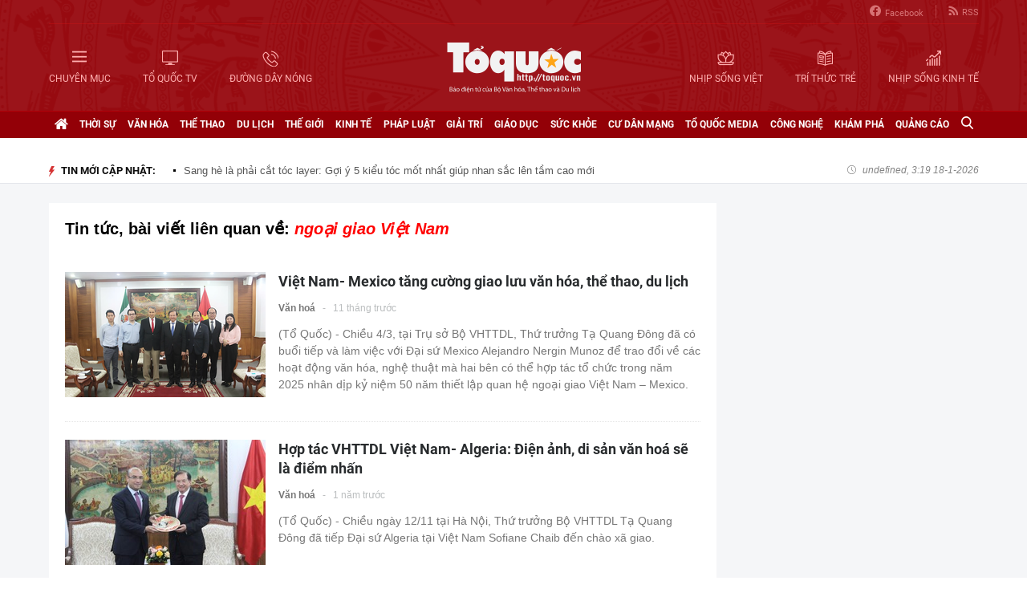

--- FILE ---
content_type: text/html; charset=utf-8
request_url: https://toquoc.vn/ngoai-giao-viet-nam.html
body_size: 13043
content:

<!DOCTYPE html>
<html lang="vi" xmlns="http://www.w3.org/1999/xhtml">
<head>
    <meta charset="utf-8" />
    <meta http-equiv="Content-Type" content="text/html; charset=UTF-8" />
    <meta http-equiv="content-language" content="vi" />

    <title>Ngoại giao Việt Nam, Tin tức, hình ảnh và video mới nhất về Ngoại giao Việt Nam - toquoc.vn</title>

    
<meta name="google-site-verification" content="F_oep10ZmzFIz8MKH7Lcehku3Qzm6DMdhXFR10IM-KE" />
<meta name="description" content="Ngoại giao Việt Nam, Những tin tức, video, hình ảnh sẽ được cập nhật mới nhất về Ngoại giao Việt Nam" />
	<meta name="keywords" content="ngoai giao viet nam" />
	<meta name="news_keywords" content="ngoai giao viet nam" />
	<meta property="og:title" content="Ngoại giao Việt Nam, Tin tức, hình ảnh và video mới nhất về Ngoại giao Việt Nam - toquoc.vn" />
	<meta property="og:description" content="Ngoại giao Việt Nam, Những tin tức, video, hình ảnh sẽ được cập nhật mới nhất về Ngoại giao Việt Nam" />
<meta property="og:type" content="article" />
<meta property="og:url" content="https://toquoc.vn/ngoai-giao-viet-nam.html" />
    <meta property="og:image" content="https://static.mediacdn.vn/toquoc/web_images/anhsharefbzalo.png" />
    <meta property="og:image:type" content="image/jpg" />
    <meta property="og:image:width" content="600" />
    <meta property="og:image:height" content="315" />
    <meta property="twitter:image" content="https://static.mediacdn.vn/toquoc/web_images/anhsharefbzalo.png" />
    <meta property="twitter:card" content="summary_large_image" />
    <link rel="canonical" href="https://toquoc.vn/ngoai-giao-viet-nam.html" />

    <meta name="robots" content="index, follow" />
    <meta http-equiv="refresh" content="1800" />
    
    



    <link href="https://static.mediacdn.vn/toquoc/web_css/toquoc.otherslist.25.02.2020.min.css" rel="stylesheet" />
    <script type="text/javascript">
    var appSettings = {
        domain: "https://toquoc.vn",
        ajaxDomain: "https://eth.cnnd.vn",
        livescoreDomain: "https://toquoc.vn",
        commentDomain: "https://eth.cnnd.vn",
        sharefbApiDomain:"https://sharefb.cnnd.vn",
        videoplayer:"https://vcplayer.mediacdn.vn",
        videoImageDomain:"https://videothumbs.mediacdn.vn",
        imageStorageDomain: "https://toquoc.mediacdn.vn",
        apiUtilities: ""
    };
</script>
<script src="https://adminplayer.sohatv.vn/resource/init-script/playerInitScript.js" type="text/javascript"></script>
    <script src="https://static.mediacdn.vn/toquoc/web_js/toquoc.otherslist.14.10.2024v1.min.js"></script>
    

    
<meta name="revisit-after" content="1 days" />
<meta name="apple-mobile-web-app-title" content="Toquoc.vn - Báo điện tử của Bộ Văn Hóa Thể Thao &amp; Du Lịch." />
<meta name="application-name" content="Toquoc.vn - Báo điện tử của Bộ Văn Hóa Thể Thao &amp; Du Lịch.">
<meta name="generator" content="toquoc.vn" />

<meta name="author" content="toquoc.vn" />
<meta property="og:locale" content="vi_VN" />
<meta property="og:type" content="article" />
<meta property="og:site_name" content="toquoc.vn" />

<link rel="shortcut icon" href="https://static.mediacdn.vn/toquoc/web_images/favicon.png" />

<link rel="dns-prefetch" href="https://static.mediacdn.vn/">
<link rel="dns-prefetch" href="https://toquoc.mediacdn.vn/">
<link rel="dns-prefetch" href="https://videothumbs.mediacdn.vn/">

<script async type="text/javascript" src="//media1.admicro.vn/core/adm_tracking.js"></script>

<script type="text/javascript">
    var _ADM_Channel = '%2ftag%2f';
</script>

    <!-- Google Tag Manager -->
<script>
    (function (w, d, s, l, i) {
        w[l] = w[l] || []; w[l].push({
            'gtm.start':
                new Date().getTime(), event: 'gtm.js'
        }); var f = d.getElementsByTagName(s)[0],
            j = d.createElement(s), dl = l != 'dataLayer' ? '&l=' + l : ''; j.async = true; j.src =
                'https://www.googletagmanager.com/gtm.js?id=' + i + dl; f.parentNode.insertBefore(j, f);
    })(window, document, 'script', 'dataLayer', 'GTM-NNX655W');</script>
 <!-- End Google Tag Manager -->
 <!-- Global site tag (gtag.js) - Google Analytics -->
<script async src="https://www.googletagmanager.com/gtag/js?id=G-MPZFH3E0QF"></script>
<script>
    window.dataLayer = window.dataLayer || [];
    function gtag() { dataLayer.push(arguments); }
    gtag('js', new Date());

    gtag('config', 'G-MPZFH3E0QF');
</script>

        <!-- tracking Admicro pageviews -->
        <script type="text/javascript">
            (function () {
                var a = document.createElement("script");
                a.type = "text/javascript"; a.async = !0;
                a.src = "//media1.admicro.vn/core/analytics.js";
                var b = document.getElementsByTagName("script")[0];
                b.parentNode.insertBefore(a, b);
                window.admicro_analytics_q = window.admicro_analytics_q || [];
                window.admicro_analytics_q.push({ event: "pageviews", domain: "toquoc.vn", id: 1831 });
            })();
        </script>
        <!-- END tracking Admicro pageviews -->
    

    <script async src="https://static.amcdn.vn/tka/cdn.js" type="text/javascript"></script>
<script>
    var arfAsync = arfAsync || [];
</script>
<script id="arf-core-js" onerror="window.arferrorload=true;" src="//media1.admicro.vn/cms/Arf.min.js" async></script>
</head>
<body>
    <!--ver 07/11/2024 -->
        <!-- Google Tag Manager (noscript) -->
        <noscript>
            <iframe src="https://www.googletagmanager.com/ns.html?id=GTM-NNX655W"
                    height="0" width="0" style="display:none;visibility:hidden"></iframe>
        </noscript>
        <!-- End Google Tag Manager (noscript) -->

    <div id="container" class="all">
        
<style>
    .header .right ul li:last-child { border: none; }
    .bigmenu { top: 140px; }
    .header .header-bot > .item.left, .header .header-bot > .item.right { width: 42%; }
    .header .header-bot .right > a span { white-space: nowrap; }
    .menutop .sup-menu .bigzone a, .menutop .sup-menu .bigzone .sub-menu li a { font-size: 12px }
    /* .iconhd.iconhd-logo { background: url(https://static.mediacdn.vn/toquoc/web_images/tqlogo_tet2024.svg) no-repeat; background-size: contain; width: 230px; height: 83px; } */
    /*.iconhd.iconhd-noel { background: url(https://static.mediacdn.vn/toquoc/web_images/logo_noel.svg) no-repeat; background-size: 100%; width: 230px; height: 85px; }*/
</style>

<div class="header">
    <div class="chiacot relative">
        <ul class="header-top">
            <li><a href="https://www.facebook.com/baotoquocvn" target="_blank" rel="nofollow" title="FACEBOOK"><i class="iconhd iconhd-fb"></i>Facebook</a></li>
            <li><a href="/rss.htm" title="RSS"><i class="iconhd iconhd-rss"></i>RSS</a></li>
        </ul>
        <div class="header-bot">
            <div class="item left">
                <a href="javascript:;" rel="nofollow" title="CHUYÊN MỤC" class="btnchuyenmuc"><i class="iconhd iconhd-menu"></i><span>CHUYÊN MỤC</span></a>
                <a href="/video.htm" title="TỔ QUỐC TV"><i class="iconhd iconhd-tv"></i><span>TỔ QUỐC TV</span></a>
                <a href="javascript:;" rel="nofollow" title="ĐƯỜNG DÂY NÓNG" class="btnduongdaynong"><i class="iconhd iconhd-call"></i><span>ĐƯỜNG DÂY NÓNG</span></a>
            </div>
            <a class="item center" href="/" title="Trang chủ">
                <i class="iconhd iconhd-logo"></i>
            </a>
            <div class="item right">
                <a href="http://nhipsongviet.toquoc.vn" target="_blank" title="NHỊP SỐNG VIỆT"><i class="iconhd iconhd-nsv"></i><span>NHỊP SỐNG VIỆT</span></a>
                <a href="http://ttvn.toquoc.vn" target="_blank" title="TRÍ THỨC TRẺ"><i class="iconhd iconhd-ttt"></i><span>TRÍ THỨC TRẺ</span></a>
                <a href="http://nhipsongkinhte.toquoc.vn" target="_blank" title="NHỊP SỐNG KINH TẾ"><i class="iconhd iconhd-nskt"></i><span>NHỊP SỐNG KINH TẾ</span></a>
            </div>
        </div>
    </div>
</div>

<div class="bigmenu">
    <ul>
        
<li class="biglst">
    <a href="/video.htm" title="Video" class="parent">Video</a>
</li>
<li class="biglst">
    <a href="/thoi-su.htm" title="Thời sự" class="parent">Thời sự</a>
    <div class="listchild">
        <ul>
            <li class="smalllst">
                <a href="/thoi-su/chinh-tri.htm" title="Chính trị" class="child">Chính trị</a>
            </li>
            <li class="smalllst">
                <a href="/thoi-su/nguoi-viet-5-chau.htm" title="Người Việt 5 châu" class="child">Người Việt 5 châu</a>
            </li>
            <li class="smalllst">
                <a href="/thoi-su/binh-luan-su-kien.htm" title="Bình luận sự kiện" class="child">Bình luận sự kiện</a>
            </li>
        </ul>
    </div>
</li>
<li class="biglst">
    <a href="/van-hoa.htm" title="Văn hoá" class="parent">Văn hoá</a>
    <div class="listchild">
        <ul>
            <li class="smalllst">
                <a href="/van-hoa/su-kien-van-hoa.htm" title="Sự kiện văn hóa" class="child">Sự kiện văn hóa</a>
            </li>
            <li class="smalllst">
                <a href="/van-hoa/gia-dinh.htm" title="Gia đình" class="child">Gia đình</a>
            </li>
            <li class="smalllst">
                <a href="/van-hoa/vang-mai-giai-dieu-to-quoc.htm" title="Vang mãi Giai điệu Tổ Quốc" class="child">Vang mãi Giai điệu Tổ Quốc</a>
            </li>
            <li class="smalllst">
                <a href="/van-hoa/van-hoc-sach.htm" title="Văn học - Sách" class="child">Văn học - Sách</a>
            </li>
            <li class="smalllst">
                <a href="/van-hoa/dao-duc-xa-hoi.htm" title="Đạo đức xã hội" class="child">Đạo đức xã hội</a>
            </li>
            <li class="smalllst">
                <a href="/van-hoa/bao-ton-gin-giu-va-phat-huy-ban-sac-dan-toc-ton-giao-viet-nam.htm" title="Bảo tồn, gìn giữ và phát huy Bản sắc Dân tộc, Tôn giáo Việt Nam" class="child">Bảo tồn, gìn giữ và phát huy Bản sắc Dân tộc, Tôn giáo Việt Nam</a>
            </li>
        </ul>
    </div>
</li>
<li class="biglst">
    <a href="/the-thao.htm" title="Thể thao " class="parent">Thể thao </a>
    <div class="listchild">
        <ul>
            <li class="smalllst">
                <a href="/the-thao/hau-truong.htm" title="Hậu trường" class="child">Hậu trường</a>
            </li>
            <li class="smalllst">
                <a href="/the-thao/cac-mon-the-thao.htm" title="Các môn thể thao" class="child">Các môn thể thao</a>
            </li>
            <li class="smalllst">
                <a href="/the-thao/bong-da.htm" title="Bóng đá" class="child">Bóng đá</a>
            </li>
            <li class="smalllst">
                <a href="/the-thao/guong-mat-the-thao.htm" title="Gương mặt thể thao" class="child">Gương mặt thể thao</a>
            </li>
        </ul>
    </div>
</li>
<li class="biglst">
    <a href="/du-lich.htm" title="Du lịch" class="parent">Du lịch</a>
    <div class="listchild">
        <ul>
            <li class="smalllst">
                <a href="/du-lich/cam-nang-du-lich.htm" title="Cẩm nang du lịch" class="child">Cẩm nang du lịch</a>
            </li>
            <li class="smalllst">
                <a href="/du-lich/diem-den.htm" title="Điểm đến" class="child">Điểm đến</a>
            </li>
            <li class="smalllst">
                <a href="/du-lich/kham-pha.htm" title="Khám phá" class="child">Khám phá</a>
            </li>
            <li class="smalllst">
                <a href="/du-lich/quan-lychinh-sach.htm" title="Quản lý-Chính sách" class="child">Quản lý-Chính sách</a>
            </li>
        </ul>
    </div>
</li>
<li class="biglst">
    <a href="/the-gioi.htm" title="Thế giới" class="parent">Thế giới</a>
    <div class="listchild">
        <ul>
            <li class="smalllst">
                <a href="/the-gioi/su-kien.htm" title="Sự kiện" class="child">Sự kiện</a>
            </li>
            <li class="smalllst">
                <a href="/the-gioi/cua-so-bon-phuong.htm" title="Cửa sổ bốn phương" class="child">Cửa sổ bốn phương</a>
            </li>
            <li class="smalllst">
                <a href="/the-gioi/ho-so-quoc-te.htm" title="Hồ sơ quốc tế" class="child">Hồ sơ quốc tế</a>
            </li>
            <li class="smalllst">
                <a href="/the-gioi/y-kien-binh-luan.htm" title="Ý kiến bình luận" class="child">Ý kiến bình luận</a>
            </li>
        </ul>
    </div>
</li>
<li class="biglst">
    <a href="/kinh-te.htm" title="Kinh tế" class="parent">Kinh tế</a>
    <div class="listchild">
        <ul>
            <li class="smalllst">
                <a href="/kinh-te/chuyen-kinh-doanh.htm" title="Chuyện kinh doanh" class="child">Chuyện kinh doanh</a>
            </li>
            <li class="smalllst">
                <a href="/kinh-te/tai-chinh-thi-truong.htm" title="Tài chính - Ngân hàng" class="child">Tài chính - Ngân hàng</a>
            </li>
            <li class="smalllst">
                <a href="/kinh-te/thi-truong.htm" title="Thị trường" class="child">Thị trường</a>
            </li>
            <li class="smalllst">
                <a href="/kinh-te/bat-dong-san.htm" title="Bất động sản" class="child">Bất động sản</a>
            </li>
            <li class="smalllst"><a href="/kinh-te/xe-co.htm" title="Xe cộ" class="child">Xe cộ</a></li>
            <li class="smalllst"><a href="/kinh-te/the-gioi-doanh-nhan.htm" title="Thế giới doanh nhân" class="child">Thế giới doanh nhân</a></li>
        </ul>
    </div>
</li>
<li class="biglst">
    <a href="/phap-luat.htm" title="Pháp luật" class="parent">Pháp luật</a>
    <div class="listchild">
        <ul>
            <li class="smalllst">
                <a href="/phap-luat/an-ninh-trat-tu.htm" title="An ninh trật tự" class="child">An ninh trật tự</a>
            </li>
            <li class="smalllst">
                <a href="/phap-luat/phap-luat-doi-song.htm" title="Pháp luật - Đời sống" class="child">Pháp luật - Đời sống</a>
            </li>
            <li class="smalllst">
                <a href="/phong-chong-ma-tuy-t141.htm" title="Phòng chống ma túy" class="child">Phòng chống ma túy</a>
            </li>
            <li class="smalllst">
                <a href="/phong-va-chong-vi-pham-phap-luat-trong-hoat-dong-vhttdl-t144.htm" title="Phòng và chống vi phạm pháp luật trong hoạt động VHTTDL" class="child">Phòng và chống vi phạm pháp luật trong hoạt động VHTTDL</a>
            </li>
            <li class="smalllst">
                <a href="/phap-luat/giam-thieu-tinh-trang-tao-hon-va-hon-nhan-can-huyet-vung-dong-bao-dttsmn.htm" title="Giảm thiểu tình trạng tảo hôn và hôn nhân cận huyết vùng đồng bào DTTS&MN" class="child">Giảm thiểu tình trạng tảo hôn và hôn nhân cận huyết vùng đồng bào DTTS&MN</a>
            </li>
            <li class="smalllst">
                <a href="/phap-luat/truyen-thong-chinh-sach.htm" title="TRUYỀN THÔNG CHÍNH SÁCH" class="child">TRUYỀN THÔNG CHÍNH SÁCH</a>
            </li>
        </ul>
    </div>
</li>
<li class="biglst">
    <a href="/giai-tri.htm" title="Giải trí" class="parent">Giải trí</a>
    <div class="listchild">
        <ul>
            <li class="smalllst">
                <a href="/giai-tri/am-nhac.htm" title="Âm nhạc" class="child">Âm nhạc</a>
            </li>
            <li class="smalllst">
                <a href="/giai-tri/thoi-trang.htm" title="Thời trang" class="child">Thời trang</a>
            </li>
            <li class="smalllst">
                <a href="/giai-tri/phim.htm" title="Phim" class="child">Phim</a>
            </li>
            <li class="smalllst">
                <a href="/giai-tri/hau-truong.htm" title="Hậu trường" class="child">Hậu trường</a>
            </li>
        </ul>
    </div>
</li>
<li class="biglst">
    <a href="/giao-duc.htm" title="Giáo dục" class="parent">Giáo dục</a>
    <div class="listchild">
        <ul>
            <li class="smalllst">
                <a href="/giao-duc/thoi-su-giao-duc.htm" title="Thời sự giáo dục" class="child">Thời sự giáo dục</a>
            </li>
            <li class="smalllst">
                <a href="/giao-duc/tuyen-sinh.htm" title="Tuyển sinh" class="child">Tuyển sinh</a>
            </li>
            <li class="smalllst">
                <a href="/giao-duc/viec-lam.htm" title="Việc làm" class="child">Việc làm</a>
            </li>
        </ul>
    </div>
</li>
<li class="biglst">
    <a href="/suc-khoe.htm" title="Sức khỏe" class="parent">Sức khỏe</a>
    <div class="listchild">
        <ul>
            <li class="smalllst">
                <a href="/suc-khoe/thoi-su-y-te.htm" title="Thời sự y tế" class="child">Thời sự y tế</a>
            </li>
            <li class="smalllst">
                <a href="/suc-khoe/khoe-dep.htm" title="Khỏe- Đẹp" class="child">Khỏe- Đẹp</a>
            </li>
            <li class="smalllst">
                <a href="/suc-khoe/benh-cay-con.htm" title="Bệnh Cây- Con" class="child">Bệnh Cây- Con</a>
            </li>
            <li class="smalllst">
                <a href="/suc-khoe/phong-mach.htm" title="Phòng mạch" class="child">Phòng mạch</a>
            </li>
        </ul>
    </div>
</li>
<li class="biglst">
    <a href="/cu-dan-mang.htm" title="Cư dân mạng" class="parent">Cư dân mạng</a>
</li>
<li class="biglst">
    <a href="/to-quoc-media.htm" title="Tổ Quốc Media " class="parent">Tổ Quốc Media </a>
    <div class="listchild">
        <ul>
            <li class="smalllst">
                <a href="/to-quoc-media/infographic.htm" title="Infographic" class="child">Infographic</a>
            </li>
            <li class="smalllst">
                <a href="/to-quoc-media/ban-tin-phat-thanh.htm" title="Bản tin phát thanh" class="child">Bản tin phát thanh</a>
            </li>
            <li class="smalllst">
                <a href="/to-quoc-media/phong-su-anh.htm" title="Phóng sự Ảnh" class="child">Phóng sự Ảnh</a>
            </li>
            <li class="smalllst">
                <a href="/to-quoc-media/clip-hot.htm" title="Clip hot" class="child">Clip hot</a>
            </li>
        </ul>
    </div>
</li>
<li class="biglst">
    <a href="/cong-nghe.htm" title="Công nghệ" class="parent">Công nghệ</a>
    <div class="listchild">
        <ul>
            <li class="smalllst">
                <a href="/cong-nghe/nhip-song-so.htm" title="Nhịp sống số" class="child">Nhịp sống số</a>
            </li>
            <li class="smalllst">
                <a href="/cong-nghe/khoa-hoc.htm" title="Khoa học" class="child">Khoa học</a>
            </li>
        </ul>
    </div>
</li>
<li class="biglst">
    <a href="/kham-pha.htm" title="Khám phá" class="parent">Khám phá</a>
    <div class="listchild">
        <ul>
            <li class="smalllst">
                <a href="/kham-pha/con-nguoi.htm" title="Con người" class="child">Con người</a>
            </li>
            <li class="smalllst">
                <a href="/kham-pha/thien-nhien.htm" title="Thiên nhiên" class="child">Thiên nhiên</a>
            </li>
        </ul>
    </div>
</li>
<li class="biglst">
    <a href="/quang-cao.htm" title="Quảng cáo" class="parent">Quảng cáo</a>
</li>



    </ul>
</div>

<div class="relative">
    <div class="duongdaynong">
        <ul>
            <li>
                <p class="name">Đường dây nóng</p>
                <p class="info">0901.22.33.66 - toasoan@toquoc.gov.vn</p>
            </li>
            <li>
                <p class="name">Liên hệ quảng cáo</p>
                <p class="info">091.358.6788</p>
            </li>
        </ul>
    </div>
</div>


        <div class="clearfix"></div>

        <div class="menutop">
    <div class="w1159 relative">
        <ul class="sup-menu">
            <li zoneurl="/" class="home active bigzone">
                <a href="/" title="Trang chủ"><i class="fa fa-home"></i></a>
            </li>
            <li zoneurl="thoi-su" class="bigzone">
                <a href="/thoi-su.htm" title="Thời sự">Thời sự</a>
                <ul class="sub-menu">
                    <li><a href="/thoi-su/chinh-tri.htm" title="Chính trị">Chính trị</a></li>
                    <li><a href="/thoi-su/nguoi-viet-5-chau.htm" title="Người Việt 5 châu">Người Việt 5 châu</a></li>
                    <li><a href="/thoi-su/binh-luan-su-kien.htm" title="Bình luận sự kiện">Bình luận sự kiện</a></li>
                </ul>
            </li>
            <li zoneurl="van-hoa" class="bigzone">
                <a href="/van-hoa.htm" title="Văn hóa">Văn hóa</a>
                <ul class="sub-menu">
                    <li><a href="/van-hoa/su-kien-van-hoa.htm" title="Sự kiện văn hóa">Sự kiện văn hóa</a></li>
                    <li><a href="/van-hoa/gia-dinh.htm" title="Gia đình">Gia đình</a></li>
                    <li><a href="/van-hoa/vang-mai-giai-dieu-to-quoc.htm" title="Vang mãi Giai điệu Tổ Quốc">Vang mãi Giai điệu Tổ Quốc</a></li>
                    <li><a href="/van-hoa/van-hoc-sach.htm" title="Văn học - Sách">Văn học - Sách</a></li>
                    <li><a href="/van-hoa/dao-duc-xa-hoi.htm" title="Đạo đức xã hội">Đạo đức xã hội</a></li>
                    <li><a href="/van-hoa/bao-ton-gin-giu-va-phat-huy-ban-sac-dan-toc-ton-giao-viet-nam.htm" title="Bảo tồn, gìn giữ và phát huy Bản sắc Dân tộc, Tôn giáo Việt Nam">Bảo tồn, gìn giữ và phát huy Bản sắc Dân tộc, Tôn giáo Việt Nam</a></li>
                    <li><a href="/van-hoa/tuyen-truyen-thong-tin-doi-ngoai-vung-dong-bao-dan-toc-thieu-so-va-mien-nui.htm" title="Tuyên truyền, thông tin đối ngoại vùng đồng bào dân tộc thiểu số và miền núi">Tuyên truyền, thông tin đối ngoại vùng đồng bào dân tộc thiểu số và miền núi</a></li>
                    <li><a href="/van-hoa/78-nam-ngay-truyen-thong-nganh-van-hoa.htm" title="78 năm Ngày truyền thống Ngành Văn hóa">78 năm Ngày truyền thống Ngành Văn hóa</a></li>
                    <li><a href="/van-hoa/quang-ba-van-hoa-truyen-thong-cac-dan-toc-thieu-so.htm" title="Quảng bá văn hóa truyền thống các dân tộc thiểu số">Quảng bá văn hóa truyền thống các dân tộc thiểu số</a></li>
                </ul>
            </li>
            <li zoneurl="the-thao" class="bigzone">
                <a href="/the-thao.htm" title="Thể thao">Thể thao</a>
                <ul class="sub-menu">
                    <li><a href="/the-thao/hau-truong.htm" title="Hậu trường">Hậu trường</a></li>
                    <li><a href="/the-thao/cac-mon-the-thao.htm" title="Các môn thể thao">Các môn thể thao</a></li>
                    <li><a href="/the-thao/bong-da.htm" title="Bóng đá">Bóng đá</a></li>
                    <li><a href="/the-thao/guong-mat-the-thao.htm" title="Gương mặt thể thao">Gương mặt thể thao</a></li>
                    <li><a href="/the-thao/sea-games-31.htm" title="Sea Games 31">Sea Games 31</a></li>
                </ul>
            </li>
            <li zoneurl="du-lich" class="bigzone">
                <a href="/du-lich.htm" title="Du lịch">Du lịch</a>
                <ul class="sub-menu">
                    <li><a href="/du-lich/cam-nang-du-lich.htm" title="Cẩm nang du lịch">Cẩm nang du lịch</a></li>
                    <li><a href="/du-lich/diem-den.htm" title="Điểm đến">Điểm đến</a></li>
                    <li><a href="/du-lich/kham-pha.htm" title="Khám phá">Khám phá</a></li>
                    <li><a href="/du-lich/quan-lychinh-sach.htm" title="Quản lý-Chính sách">Quản lý-Chính sách</a></li>
                </ul>
            </li>
            <li zoneurl="the-gioi" class="bigzone">
                <a href="/the-gioi.htm" title="Thế giới">Thế giới</a>
                <ul class="sub-menu">
                    <li><a href="/the-gioi/su-kien.htm" title="Sự kiện">Sự kiện</a></li>
                    <li><a href="/the-gioi/cua-so-bon-phuong.htm" title="Cửa sổ bốn phương">Cửa sổ bốn phương</a></li>
                    <li><a href="/the-gioi/ho-so-quoc-te.htm" title="Hồ sơ quốc tế">Hồ sơ quốc tế</a></li>
                    <li><a href="/the-gioi/y-kien-binh-luan.htm" title="Ý kiến bình luận">Ý kiến bình luận</a></li>
                </ul>
            </li>
            <li zoneurl="kinh-te" class="bigzone">
                <a href="/kinh-te.htm" title="Kinh tế">Kinh tế</a>
                <ul class="sub-menu">
                    <li><a href="/kinh-te/chuyen-kinh-doanh.htm" title="Chuyện kinh doanh">Chuyện kinh doanh</a></li>
                    <li><a href="/kinh-te/tai-chinh-thi-truong.htm" title="Tài chính - Ngân hàng">Tài chính - Ngân hàng</a></li>
                    <li><a href="/kinh-te/thi-truong.htm" title="Thị trường">Thị trường</a></li>
                    <li><a href="/kinh-te/bat-dong-san.htm" title="Bất động sản">Bất động sản</a></li>
                    <li><a href="/kinh-te/xe-co.htm" title="Xe cộ">Xe cộ</a></li>
                    <li><a href="/kinh-te/the-gioi-doanh-nhan.htm" title="Thế giới doanh nhân">Thế giới doanh nhân</a></li>
                    <li><a href="/kinh-te/tai-chinh-so.htm" title="Tài chính số">Tài chính số</a></li>
                </ul>
            </li>
            <li zoneurl="phap-luat" class="bigzone">
                <a href="/phap-luat.htm" title="Pháp luật">Pháp luật</a>
                <ul class="sub-menu">
                    <li><a href="/phap-luat/an-ninh-trat-tu.htm" title="An ninh trật tự">An ninh trật tự</a></li>
                    <li><a href="/phap-luat/phap-luat-doi-song.htm" title="Pháp luật - Đời sống">Pháp luật - Đời sống</a></li>
                    <li><a href="/phong-chong-ma-tuy-t141.htm" title="Phòng chống ma túy">Phòng chống ma túy</a></li>
                    <li>
                        <a href="/phong-va-chong-vi-pham-phap-luat-trong-hoat-dong-vhttdl-t144.htm" title="Phòng và chống vi phạm pháp luật trong hoạt động VHTTDL" class="child">Phòng và chống vi phạm pháp luật trong hoạt động VHTTDL</a>
                    </li>
                    <li>
                        <a href="/phap-luat/giam-thieu-tinh-trang-tao-hon-va-hon-nhan-can-huyet-vung-dong-bao-dttsmn.htm" title="Giảm thiểu tình trạng tảo hôn và hôn nhân cận huyết vùng đồng bào DTTS&MN" class="child">Giảm thiểu tình trạng tảo hôn và hôn nhân cận huyết vùng đồng bào DTTS&MN</a>
                    </li>
                    <li>
                        <a href="/phap-luat/truyen-thong-chinh-sach.htm" title="TRUYỀN THÔNG CHÍNH SÁCH" class="child">TRUYỀN THÔNG CHÍNH SÁCH</a>
                    </li>
                </ul>
            </li>
            <li zoneurl="giai-tri" class="bigzone">
                <a href="/giai-tri.htm" title="Giải trí">Giải trí</a>
                <ul class="sub-menu">
                    <li><a href="/giai-tri/am-nhac.htm" title="Âm nhạc">Âm nhạc</a></li>
                    <li><a href="/giai-tri/thoi-trang.htm" title="Thời trang">Thời trang</a></li>
                    <li><a href="/giai-tri/phim.htm" title="Phim">Phim</a></li>
                    <li><a href="/giai-tri/hau-truong.htm" title="Hậu trường">Hậu trường</a></li>
                </ul>
            </li>
            <li zoneurl="giao-duc" class="bigzone">
                <a href="/giao-duc.htm" title="Giáo dục">Giáo dục</a>
                <ul class="sub-menu">
                    <li><a href="/giao-duc/thoi-su-giao-duc.htm" title="Thời sự giáo dục">Thời sự giáo dục</a></li>
                    <li><a href="/giao-duc/tuyen-sinh.htm" title="Tuyển sinh">Tuyển sinh</a></li>
                    <li><a href="/giao-duc/viec-lam.htm" title="Việc làm">Việc làm</a></li>
                </ul>
            </li>
            <li zoneurl="suc-khoe" class="bigzone">
                <a href="/suc-khoe.htm" title="Sức khỏe">Sức khỏe</a>
                <ul class="sub-menu">
                    <li><a href="/suc-khoe/thoi-su-y-te.htm" title="Thời sự y tế">Thời sự y tế</a></li>
                    <li><a href="/suc-khoe/khoe-dep.htm" title="Khỏe- Đẹp">Khỏe- Đẹp</a></li>
                    <li><a href="/suc-khoe/benh-cay-con.htm" title="Bệnh Cây- Con">Bệnh Cây- Con</a></li>
                    <li><a href="/suc-khoe/phong-mach.htm" title="Phòng mạch">Phòng mạch</a></li>
                </ul>
            </li>
            <li zoneurl="cu-dan-mang" class="bigzone">
                <a href="/cu-dan-mang.htm" title="Cư dân mạng">Cư dân mạng</a>
            </li>
            <li zoneurl="to-quoc-media" class="bigzone">
                <a href="/to-quoc-media.htm" title="Tổ Quốc Media">Tổ Quốc Media</a>
                <ul class="sub-menu">
                    <li><a href="/to-quoc-media/infographic.htm" title="Infographic">Infographic</a></li>
                    <li><a href="/to-quoc-media/ban-tin-phat-thanh.htm" title="Bản tin phát thanh">Bản tin phát thanh</a></li>
                    <li><a href="/to-quoc-media/phong-su-anh.htm" title="Phóng sự Ảnh">Phóng sự Ảnh</a></li>
                    <li><a href="/to-quoc-media/clip-hot.htm" title="Clip Hot">Clip Hot</a></li>
                </ul>
            </li>
            <li zoneurl="cong-nghe" class="bigzone">
                <a href="/cong-nghe.htm" title="Công nghệ">Công nghệ</a>
                <ul class="sub-menu">
                    <li class="smalllst">
                        <a href="/cong-nghe/nhip-song-so.htm" title="Nhịp sống số">Nhịp sống số</a>
                    </li>
                    <li class="smalllst">
                        <a href="/cong-nghe/khoa-hoc.htm" title="Khoa học">Khoa học</a>
                    </li>
                </ul>
            </li>
            <li zoneurl="kham-pha" class="bigzone">
                <a href="/kham-pha.htm" title="Khám phá" class="parent">Khám phá</a>
                <ul class="sub-menu">
                    <li class="smalllst">
                        <a href="/kham-pha/con-nguoi.htm" title="Con người">Con người</a>
                    </li>
                    <li class="smalllst">
                        <a href="/kham-pha/thien-nhien.htm" title="Thiên nhiên">Thiên nhiên</a>
                    </li>
                </ul>
            </li>
            <li zoneurl="quang-cao" class="bigzone">
                <a href="/quang-cao.htm" title="Quảng cáo">Quảng cáo</a>
            </li>
            <li class="bigzone">
                <input type="text" placeholder="Nhập từ khóa tìm kiếm" style="display:none" class="txtSearch">
                <a href="javascript:;" rel="nofollow" title="Tìm kiếm" class="btnSearch"><i class="fa fa-search"></i></a>
            </li>
        </ul>
    </div>
</div>

        <div class="topadv">
            <div class="w1159">
                    <zone id="jmvq998g"></zone>
    <script>
        arfAsync.push("jmvq998g");
    </script>

            </div>
        </div>

        
    <div class="clearfix"></div>
    <div class="banner">
        <div class="w1159">
            <h3 class="titlebox fl"><i class="fa fa-lighting"></i>TIN MỚI CẬP NHẬT:</h3>
            <div class="swiper-container" id="SlideTinMoi">
                <ul class="swiper-wrapper">
                        <li class="swiper-slide">
                            <a href="/sang-he-la-phai-cat-toc-layer-goi-y-5-kieu-toc-mot-nhat-giup-nhan-sac-len-tam-cao-moi-2025033118524527.htm" title="Sang hè là phải cắt tóc layer: Gợi ý 5 kiểu tóc mốt nhất giúp nhan sắc lên tầm cao mới">Sang hè là phải cắt tóc layer: Gợi ý 5 kiểu tóc mốt nhất giúp nhan sắc lên tầm cao mới</a>
                        </li>
                        <li class="swiper-slide">
                            <a href="/tieu-chi-chon-son-va-top-5-mau-sac-phu-hop-voi-phong-ngu-em-be-20250331153203461.htm" title="Tiêu chí chọn sơn và top 5 màu sắc phù hợp với phòng ngủ em bé">Tiêu chí chọn sơn và top 5 màu sắc phù hợp với phòng ngủ em bé</a>
                        </li>
                        <li class="swiper-slide">
                            <a href="/de-lam-mon-trung-hap-ngon-hon-nha-hang-ngoai-ty-le-nuoc-va-trung-con-mot-thao-tac-nho-nua-khong-the-bo-qua-20250331212244957.htm" title="Để làm món trứng hấp ngon hơn nhà hàng ngoài tỷ lệ nước và trứng, còn một thao tác nhỏ nữa không thể bỏ qua ">Để làm món trứng hấp ngon hơn nhà hàng ngoài tỷ lệ nước và trứng, còn một thao tác nhỏ nữa không thể bỏ qua </a>
                        </li>
                        <li class="swiper-slide">
                            <a href="/giai-ma-thuoc-ho-bo-phe-duoc-98-nguoi-dung-hai-long-va-tin-tuong-lua-chon-20250331160652287.htm" title="Giải mã thuốc ho bổ phế được 98% người dùng hài lòng và tin tưởng lựa chọn">Giải mã thuốc ho bổ phế được 98% người dùng hài lòng và tin tưởng lựa chọn</a>
                        </li>
                        <li class="swiper-slide">
                            <a href="/nha-50m2-ma-ngo-70m2-bi-quyet-don-gian-den-khong-ngo-20250331151237511.htm" title="Nhà 50m2 mà ngỡ 70m2: Bí quyết đơn giản đến không ngờ!">Nhà 50m2 mà ngỡ 70m2: Bí quyết đơn giản đến không ngờ!</a>
                        </li>
                </ul>
            </div>
            <div class="fr">
                <i class="fa fa-clock"></i><span class="datetime"></span>
            </div>
        </div>
    </div>


        

<div class="content">
    <div class="w1159">
        <div class="col-left w832 fl">
            <div class="stream-list">
                <h1 class="tag-search">Tin tức, bài viết liên quan về: <i style="color: #ff0000">ngo&#x1EA1;i giao Vi&#x1EC7;t Nam</i></h1>
                    <ul>
                            <li class="qitem" data-newsid="20250304202816614">
                                <a href="/viet-nam-mexico-tang-cuong-giao-luu-van-hoa-the-thao-du-lich-20250304202816614.htm" title="Việt Nam- Mexico tăng cường giao lưu văn hóa, thể thao, du lịch ">
                                    <img src="https://toquoc.mediacdn.vn/zoom/250_156/280518851207290880/2025/3/4/1741086473730ojok-1741093474416-1741093474634929822500-0-0-613-981-crop-17410948279871940224459.png" alt="Việt Nam- Mexico tăng cường giao lưu văn hóa, thể thao, du lịch " class="img250x156" />
                                </a>
                                <h3>
                                    <a href="/viet-nam-mexico-tang-cuong-giao-luu-van-hoa-the-thao-du-lich-20250304202816614.htm" title="Việt Nam- Mexico tăng cường giao lưu văn hóa, thể thao, du lịch " class="title">
                                        Việt Nam- Mexico tăng cường giao lưu văn hóa, thể thao, du lịch 
                                    </a>
                                </h3>
                                <a href="/van-hoa.htm" title="Văn hoá"><p class="category">Văn hoá</p></a>
                                <span class="gach">-</span>
                                <p class="time need-get-timeago" title='2025-03-04T21:04:00'>
                                    04/03/2025 21:04
                                </p>
                                <p class="sapo">(Tổ Quốc) - Chiều 4/3, tại Trụ sở Bộ VHTTDL, Thứ trưởng Tạ Quang Đông đã có buổi tiếp và làm việc với Đại sứ Mexico Alejandro Nergin Munoz để trao đổi về các hoạt động văn hóa, nghệ thuật mà hai bên có thể hợp tác tổ chức trong năm 2025 nhân dịp kỷ niệm 50 năm thiết lập quan hệ ngoại giao Việt Nam – Mexico.</p>
                            </li>
                            <li class="qitem" data-newsid="2024111218255078">
                                <a href="/hop-tac-vhttdl-viet-nam-algeria-dien-anh-di-san-van-hoa-se-la-diem-nhan-2024111218255078.htm" title="Hợp tác VHTTDL Việt Nam- Algeria: Điện ảnh, di sản văn hoá sẽ là điểm nhấn">
                                    <img src="https://toquoc.mediacdn.vn/zoom/250_156/280518851207290880/2024/11/12/thu-truong-tang-qua-17314104854282040027766-23-0-648-1000-crop-17314106464471858188825.jpg" alt="Hợp tác VHTTDL Việt Nam- Algeria: Điện ảnh, di sản văn hoá sẽ là điểm nhấn" class="img250x156" />
                                </a>
                                <h3>
                                    <a href="/hop-tac-vhttdl-viet-nam-algeria-dien-anh-di-san-van-hoa-se-la-diem-nhan-2024111218255078.htm" title="Hợp tác VHTTDL Việt Nam- Algeria: Điện ảnh, di sản văn hoá sẽ là điểm nhấn" class="title">
                                        Hợp tác VHTTDL Việt Nam- Algeria: Điện ảnh, di sản văn hoá sẽ là điểm nhấn
                                    </a>
                                </h3>
                                <a href="/van-hoa.htm" title="Văn hoá"><p class="category">Văn hoá</p></a>
                                <span class="gach">-</span>
                                <p class="time need-get-timeago" title='2024-11-12T19:21:00'>
                                    12/11/2024 19:21
                                </p>
                                <p class="sapo">(Tổ Quốc) - Chiều ngày 12/11 tại Hà Nội, Thứ trưởng Bộ VHTTDL Tạ Quang Đông đã tiếp Đại sứ Algeria tại Việt Nam Sofiane Chaib đến chào xã giao.</p>
                            </li>
                            <li class="qitem" data-newsid="20241104192650489">
                                <a href="/da-san-sang-cho-le-hoi-van-hoa-du-lich-viet-nam-tai-trung-quoc-20241104192650489.htm" title="Đã sẵn sàng cho Lễ hội Văn hoá - Du lịch Việt Nam tại Trung Quốc">
                                    <img src="https://toquoc.mediacdn.vn/zoom/250_156/280518851207290880/2024/11/4/img2602-1730719283156293607849-90-0-1690-2560-crop-17307227436221959779332.jpg" alt="Đã sẵn sàng cho Lễ hội Văn hoá - Du lịch Việt Nam tại Trung Quốc" class="img250x156" />
                                </a>
                                <h3>
                                    <a href="/da-san-sang-cho-le-hoi-van-hoa-du-lich-viet-nam-tai-trung-quoc-20241104192650489.htm" title="Đã sẵn sàng cho Lễ hội Văn hoá - Du lịch Việt Nam tại Trung Quốc" class="title">
                                        Đã sẵn sàng cho Lễ hội Văn hoá - Du lịch Việt Nam tại Trung Quốc
                                    </a>
                                </h3>
                                <a href="/van-hoa.htm" title="Văn hoá"><p class="category">Văn hoá</p></a>
                                <span class="gach">-</span>
                                <p class="time need-get-timeago" title='2024-11-04T19:56:00'>
                                    04/11/2024 19:56
                                </p>
                                <p class="sapo">(Tổ Quốc) - Thành phố Côn Minh, tỉnh Vân Nam chính là điểm đến đầu tiên trong chuỗi các hoạt động Lễ hội Văn hoá - Du lịch Việt Nam tại Trung Quốc, sẽ diễn ra vào ngày 5/11 tới đây tại không gian Nhà hát Vân Nam.</p>
                            </li>
                            <li class="qitem" data-newsid="20241024144327678">
                                <a href="/tang-cuong-hop-tac-van-hoa-giua-tinh-kham-muon-lao-va-tinh-quang-binh-20241024144327678.htm" title="Tăng cường hợp tác văn hoá giữa tỉnh Khăm Muồn (Lào) và tỉnh Quảng Bình">
                                    <img src="https://toquoc.mediacdn.vn/zoom/250_156/280518851207290880/2024/10/24/46431577010966025589235883981210025479584908n-17297556415491649837394-40-0-598-893-crop-17297556612111677196737.jpg" alt="Tăng cường hợp tác văn hoá giữa tỉnh Khăm Muồn (Lào) và tỉnh Quảng Bình" class="img250x156" />
                                </a>
                                <h3>
                                    <a href="/tang-cuong-hop-tac-van-hoa-giua-tinh-kham-muon-lao-va-tinh-quang-binh-20241024144327678.htm" title="Tăng cường hợp tác văn hoá giữa tỉnh Khăm Muồn (Lào) và tỉnh Quảng Bình" class="title">
                                        Tăng cường hợp tác văn hoá giữa tỉnh Khăm Muồn (Lào) và tỉnh Quảng Bình
                                    </a>
                                </h3>
                                <a href="/van-hoa.htm" title="Văn hoá"><p class="category">Văn hoá</p></a>
                                <span class="gach">-</span>
                                <p class="time need-get-timeago" title='2024-10-24T15:03:00'>
                                    24/10/2024 15:03
                                </p>
                                <p class="sapo">(Tổ Quốc) - Ngày 24/10, tin từ Sở Văn hoá và Thể thao (VH-TT) tỉnh Quảng Bình cho hay: Sở VH-TT tỉnh Quảng Bình và Sở Thông tin, văn Hoá, Du lịch tỉnh Khăm Muồn (nước CHDCND Lào) đã có cuộc hội đàm và thống nhất nhiều nội dung hợp tác trong lĩnh vực văn hoá của hai tỉnh.</p>
                            </li>
                            <li class="qitem" data-newsid="20241013135729218">
                                <a href="/ao-dai-viet-nam-toa-sang-trong-khong-gian-am-nhac-abba-20241013135729218.htm" title="Áo dài Việt Nam tỏa sáng trong không gian âm nhạc ABBA">
                                    <img src="https://toquoc.mediacdn.vn/zoom/250_156/280518851207290880/2024/10/13/ao-dai1-17288021289102128558479-0-0-735-1176-crop-17288025977491369216530.jpg" alt="Áo dài Việt Nam tỏa sáng trong không gian âm nhạc ABBA" class="img250x156" />
                                </a>
                                <h3>
                                    <a href="/ao-dai-viet-nam-toa-sang-trong-khong-gian-am-nhac-abba-20241013135729218.htm" title="Áo dài Việt Nam tỏa sáng trong không gian âm nhạc ABBA" class="title">
                                        Áo dài Việt Nam tỏa sáng trong không gian âm nhạc ABBA
                                    </a>
                                </h3>
                                <a href="/van-hoa.htm" title="Văn hoá"><p class="category">Văn hoá</p></a>
                                <span class="gach">-</span>
                                <p class="time need-get-timeago" title='2024-10-13T14:10:00'>
                                    13/10/2024 14:10
                                </p>
                                <p class="sapo">(Tổ Quốc) - Khi những ca khúc bất hủ của ban nhạc ABBA huyền thoại vang lên giữa Quảng trường Cách mạng Tháng Tám, Nhà hát Lớn vào tối qua, 12/10, xuất hiện trong tà áo dài, nhóm nhạc Thụy Điển Arrival đã khiến hàng ngàn khán giả có mặt trong đêm diễn "The music of ABBA" reo lên vì thích thú.</p>
                            </li>
                            <li class="qitem" data-newsid="2024093021003304">
                                <a href="/chu-dong-san-sang-cho-dai-tiec-dien-anh-lien-hoan-phim-quoc-te-ha-noi-lan-thu-vii-2024093021003304.htm" title="Chủ động, sẵn sàng cho đại tiệc Điện ảnh- Liên hoan phim quốc tế Hà Nội lần thứ VII">
                                    <img src="https://toquoc.mediacdn.vn/zoom/250_156/280518851207290880/2024/9/30/toan-canh-1727704575898386033815-107-0-1707-2560-crop-1727704655316326052310.jpg" alt="Chủ động, sẵn sàng cho đại tiệc Điện ảnh- Liên hoan phim quốc tế Hà Nội lần thứ VII" class="img250x156" />
                                </a>
                                <h3>
                                    <a href="/chu-dong-san-sang-cho-dai-tiec-dien-anh-lien-hoan-phim-quoc-te-ha-noi-lan-thu-vii-2024093021003304.htm" title="Chủ động, sẵn sàng cho đại tiệc Điện ảnh- Liên hoan phim quốc tế Hà Nội lần thứ VII" class="title">
                                        Chủ động, sẵn sàng cho đại tiệc Điện ảnh- Liên hoan phim quốc tế Hà Nội lần thứ VII
                                    </a>
                                </h3>
                                <a href="/van-hoa.htm" title="Văn hoá"><p class="category">Văn hoá</p></a>
                                <span class="gach">-</span>
                                <p class="time need-get-timeago" title='2024-09-30T21:32:00'>
                                    30/09/2024 21:32
                                </p>
                                <p class="sapo">(Tổ Quốc) - Chiều 30/9, tại Hà Nội, Thứ trưởng Bộ VHTTDL Tạ Quang Đông, Trưởng Ban Chỉ đạo đã chủ trì cuộc họp với Cục Điện ảnh để nghe báo cáo về tiến độ triển khai công tác tổ chức Liên hoan Phim quốc tế Hà Nội lần thứ 7 (HANIFF VII).</p>
                            </li>
                            <li class="qitem" data-newsid="20240924100506099">
                                <a href="/lien-hoan-phim-quoc-te-ha-noi-lan-vii-co-khau-hieu-dien-anh-sang-tao-cat-canh-20240924100506099.htm" title="Liên hoan phim quốc tế Hà Nội lần VII có khẩu hiệu Điện ảnh: Sáng tạo- cất cánh">
                                    <img src="https://toquoc.mediacdn.vn/zoom/250_156/280518851207290880/2024/9/24/khai-mac-lien-hoan-phim-quoc-te-ha-noi-lan-thu-vi-20229-16679241775332124465986-0-158-1134-1972-crop-1727146822181754637333.jpg" alt="Liên hoan phim quốc tế Hà Nội lần VII có khẩu hiệu Điện ảnh: Sáng tạo- cất cánh" class="img250x156" />
                                </a>
                                <h3>
                                    <a href="/lien-hoan-phim-quoc-te-ha-noi-lan-vii-co-khau-hieu-dien-anh-sang-tao-cat-canh-20240924100506099.htm" title="Liên hoan phim quốc tế Hà Nội lần VII có khẩu hiệu Điện ảnh: Sáng tạo- cất cánh" class="title">
                                        Liên hoan phim quốc tế Hà Nội lần VII có khẩu hiệu Điện ảnh: Sáng tạo- cất cánh
                                    </a>
                                </h3>
                                <a href="/van-hoa.htm" title="Văn hoá"><p class="category">Văn hoá</p></a>
                                <span class="gach">-</span>
                                <p class="time need-get-timeago" title='2024-09-24T10:50:00'>
                                    24/09/2024 10:50
                                </p>
                                <p class="sapo">(Tổ Quốc) - Điện ảnh: Sáng tạo- cất cánh là khẩu hiệu của Liên hoan phim quốc tế Hà Nội lần thứ VII (HANIFF VII) sẽ diễn ra từ ngày 07- 11/11/2024.</p>
                            </li>
                            <li class="qitem" data-newsid="20240820111545538">
                                <a href="/kham-pha-chinh-sach-ngoai-giao-doc-dao-cua-trieu-nguyen-qua-trien-lam-3d-20240820111545538.htm" title="Khám phá chính sách ngoại giao độc đáo của triều Nguyễn qua triển lãm 3D">
                                    <img src="https://toquoc.mediacdn.vn/zoom/250_156/280518851207290880/2024/8/22/anh-man-hinh-2024-08-22-luc-093756-1724294319806359944675-0-121-1152-1964-crop-17242945035401572158060.png" alt="Khám phá chính sách ngoại giao độc đáo của triều Nguyễn qua triển lãm 3D" class="img250x156" />
                                </a>
                                <h3>
                                    <a href="/kham-pha-chinh-sach-ngoai-giao-doc-dao-cua-trieu-nguyen-qua-trien-lam-3d-20240820111545538.htm" title="Khám phá chính sách ngoại giao độc đáo của triều Nguyễn qua triển lãm 3D" class="title">
                                        Khám phá chính sách ngoại giao độc đáo của triều Nguyễn qua triển lãm 3D
                                    </a>
                                </h3>
                                <a href="/van-hoa.htm" title="Văn hoá"><p class="category">Văn hoá</p></a>
                                <span class="gach">-</span>
                                <p class="time need-get-timeago" title='2024-08-22T11:00:00'>
                                    22/08/2024 11:00
                                </p>
                                <p class="sapo">(Tổ Quốc) - Ngày 22/8, tại website Trung tâm Lưu trữ Quốc gia I, đã diễn ra triển lãm 3D Bang giao triều Nguyễn: Giữa làn gió Đông - Tây.</p>
                            </li>
                            <li class="qitem" data-newsid="2024080620150587">
                                <a href="/trao-tang-ky-niem-chuong-vi-su-nghiep-van-hoa-the-thao-va-du-lich-cho-dai-su-ao-tai-viet-nam-2024080620150587.htm" title="Trao tặng kỷ niệm chương “Vì sự nghiệp Văn hoá, Thể thao và Du lịch” cho Đại sứ Áo tại Việt Nam">
                                    <img src="https://toquoc.mediacdn.vn/zoom/250_156/280518851207290880/2024/8/6/dai-su-1-17229498848861173802697-0-0-625-1000-crop-1722949997908808625438.jpg" alt="Trao tặng kỷ niệm chương “Vì sự nghiệp Văn hoá, Thể thao và Du lịch” cho Đại sứ Áo tại Việt Nam" class="img250x156" />
                                </a>
                                <h3>
                                    <a href="/trao-tang-ky-niem-chuong-vi-su-nghiep-van-hoa-the-thao-va-du-lich-cho-dai-su-ao-tai-viet-nam-2024080620150587.htm" title="Trao tặng kỷ niệm chương “Vì sự nghiệp Văn hoá, Thể thao và Du lịch” cho Đại sứ Áo tại Việt Nam" class="title">
                                        Trao tặng kỷ niệm chương “Vì sự nghiệp Văn hoá, Thể thao và Du lịch” cho Đại sứ Áo tại Việt Nam
                                    </a>
                                </h3>
                                <a href="/van-hoa.htm" title="Văn hoá"><p class="category">Văn hoá</p></a>
                                <span class="gach">-</span>
                                <p class="time need-get-timeago" title='2024-08-06T21:21:00'>
                                    06/08/2024 21:21
                                </p>
                                <p class="sapo">(Tổ Quốc) - Chiều 6/8 tại Hà Nội, Thứ trưởng Bộ VHTTDL Tạ Quang Đông đã chủ trì Lễ trao tặng Kỷ niệm chương “Vì sự nghiệp Văn hoá, Thể thao và Du lịch” cho Đại sứ Cộng hòa Áo tại Việt Nam Hans-Peter Glanzer vì những đóng góp to lớn, thiết thực của Đại sứ cho quan hệ hợp tác VHTTDL Việt Nam- Áo.</p>
                            </li>
                            <li class="qitem" data-newsid="20240417221355109">
                                <a href="/chiem-nguong-hinh-anh-viet-nam-giai-doan-1930-1940-qua-lang-kinh-cua-nhiep-anh-gia-nuoc-ngoai-20240417221355109.htm" title="Chiêm ngưỡng hình ảnh Việt Nam giai đoạn 1930 - 1940 qua lăng kính của nhiếp ảnh gia nước ngoài">
                                    <img src="https://toquoc.mediacdn.vn/zoom/250_156/280518851207290880/2024/4/17/img1529-17133660629301611518798-0-0-1600-2560-crop-17133665816721277972864.jpg" alt="Chiêm ngưỡng hình ảnh Việt Nam giai đoạn 1930 - 1940 qua lăng kính của nhiếp ảnh gia nước ngoài" class="img250x156" />
                                </a>
                                <h3>
                                    <a href="/chiem-nguong-hinh-anh-viet-nam-giai-doan-1930-1940-qua-lang-kinh-cua-nhiep-anh-gia-nuoc-ngoai-20240417221355109.htm" title="Chiêm ngưỡng hình ảnh Việt Nam giai đoạn 1930 - 1940 qua lăng kính của nhiếp ảnh gia nước ngoài" class="title">
                                        Chiêm ngưỡng hình ảnh Việt Nam giai đoạn 1930 - 1940 qua lăng kính của nhiếp ảnh gia nước ngoài
                                    </a>
                                </h3>
                                <a href="/van-hoa.htm" title="Văn hoá"><p class="category">Văn hoá</p></a>
                                <span class="gach">-</span>
                                <p class="time need-get-timeago" title='2024-04-18T07:40:00'>
                                    18/04/2024 07:40
                                </p>
                                <p class="sapo">(Tổ Quốc) - Ngày 17/4, hướng đến kỷ niệm 32 năm thiết lập quan hệ ngoại giao Việt Nam - Ukraina, Bảo tàng Phụ nữ Việt Nam phối hợp với Đại sứ quán Ukraina tại Việt Nam tổ chức khai mạc triển lãm "Sofia Yablonska - Hành trình xuyên thế kỷ".</p>
                            </li>
                    </ul>
<div class="fb-loading-wrapper more_loading" style="display: none;">
    <div class="fblw-timeline-item ">
        <div class="fblwti-animated">
            <div class="fblwtia-mask fblwtia-title-line fblwtia-title-mask-0"></div>
            <div class="fblwtia-mask fblwtia-sepline-sapo fblwtia-sapo-line-0"></div>
            <div class="fblwtia-mask fblwtia-sepline-sapo fblwtia-sepline-sapo-0"></div>
            <div class="fblwtia-mask fblwtia-title-line fblwtia-title-mask-1"></div>
            <div class="fblwtia-mask fblwtia-sepline-sapo fblwtia-sapo-line-1"></div>
            <div class="fblwtia-mask fblwtia-sepline-sapo fblwtia-sepline-sapo-1"></div>
            <div class="fblwtia-mask fblwtia-front-mask fblwtia-front-mask-2"></div>
            <div class="fblwtia-mask fblwtia-sapo-line fblwtia-sapo-line-2"></div>
            <div class="fblwtia-mask fblwtia-sepline-sapo fblwtia-sepline-sapo-2"></div>
            <div class="fblwtia-mask fblwtia-front-mask fblwtia-front-mask-3"></div>
            <div class="fblwtia-mask fblwtia-sapo-line fblwtia-sapo-line-3"></div>
            <div class="fblwtia-mask fblwtia-sepline-sapo fblwtia-sepline-sapo-3"></div>
            <div class="fblwtia-mask fblwtia-front-mask fblwtia-front-mask-4"></div>
            <div class="fblwtia-mask fblwtia-sapo-line fblwtia-sapo-line-4"></div>
            <div class="fblwtia-mask fblwtia-sepline-sapo fblwtia-sepline-sapo-4"></div>
        </div>
    </div>
</div>                    <a href="javascript:;" rel="nofollow" class="btn-view-more">Xem thêm</a>
            </div>
        </div>
        <div class="col-right fr w300">
                <zone id="jmvq9u2v"></zone>
    <script>
        arfAsync.push("jmvq9u2v");
    </script>

                <zone id="jmvqdkee"></zone>
    <script>
        arfAsync.push("jmvqdkee");
    </script>

                <zone id="jmvqmc2d"></zone>
    <script>
        arfAsync.push("jmvqmc2d");
    </script>

        </div>
    </div>
</div>

<script type="text/javascript">
    (runinit = window.runinit || []).push(function () {
        SharedScript.init();

        LoadTagTimeLine.tagUrl = "ngoai-giao-viet-nam";
        LoadTagTimeLine.nameClassOrId = ".stream-list";
        LoadTagTimeLine.pageIndex = 2;
        LoadTagTimeLine.Init();
    });
</script>

<div class="clearfix"></div>
<div id="adm_sticky_footer"></div>
    <zone id="jmvqasdc"></zone>
    <script>
        arfAsync.push("jmvqasdc");
    </script>


        <div class="clearfix"></div>

        <style>
    #backtomobile { background: url('[data-uri]') no-repeat #dc1616; width: 20px; height: 20px; display: none; margin-left: 10px; background-size: 20px; }
    .footer .main-footer { height: auto; }
</style>

<div class="footer">
    <div class="menu">
        <div class="w1159">
            <ul>
                <li><a href="/" title="Trang chủ">Trang chủ</a></li>
                <li><a href="/thoi-su.htm" title="Thời sự">Thời sự</a></li>
                <li><a href="/the-gioi.htm" title="Thế giới">Thế giới</a></li>
                <li><a href="/giai-tri.htm" title="Giải trí">Giải trí</a></li>
                <li><a href="/kinh-te.htm" title="Kinh tế">Kinh tế</a></li>
                <li><a href="/phap-luat.htm" title="Pháp luật">Pháp luật</a></li>
                <li><a href="/van-hoa.htm" title="Văn hóa">Văn hóa</a></li>
                <li><a href="/the-thao.htm" title="Thể thao">Thể thao </a></li>
                <li><a href="/du-lich.htm" title="Du lịch">Du lịch</a></li>
                <li><a href="/suc-khoe.htm" title="Sức khỏe">Sức khỏe</a></li>
                <li><a href="/giao-duc.htm" title="Giáo dục">Giáo dục</a></li>
                <li><a href="/to-quoc-media.htm" title="Tổ Quốc Media">Tổ Quốc Media</a></li>
            </ul>
            <a href="/video.htm" title="Tổ quốc TV" class="tqtv">TỔ QUỐC TV</a>
        </div>
    </div>

    <div class="clearfix"></div>

    <div class="main-footer">
        <div class="w1159">
            <div class="item l">
                <span class="title">Báo điện tử Tổ Quốc<a href="javascript:void(0)" rel="nofollow" onclick="backToMobile()" id="backtomobile" title="Quay lại bản mobile">&nbsp;</a></span>
                <p>
                    © Báo điện tử Tổ Quốc được thành lập ngày 01/9/2006<br>
                    Cơ quan chủ quản: Bộ Văn hoá, Thể thao và Du lịch <br>
                    Giấy phép hoạt động Báo điện tử số 220/GP-BTTTT do Bộ Thông tin và Truyền thông cấp ngày 29/04/2016 (cấp lại).
                </p>
                <p><a href="javascript:;" rel="nofollow" class="tag">Tổng Biên tập:</a> NGUYỄN THỊ HOÀNG LAN</p>
                <a href="https://tinnhiemmang.vn/danh-ba-tin-nhiem/toquocvn-1687925563" title="Chung nhan Tin Nhiem Mang" target="_blank" rel="nofollow" style="display:block;width:150px; margin-top:20px"><img src="https://tinnhiemmang.vn/handle_cert?id=toquoc.vn" width="150px" height="auto" alt="Chung nhan Tin Nhiem Mang"></a>
            </div>
            <div class="item c">
                <span class="title">Hà Nội</span>
                <p>Toà soạn: Số 20 ngõ 2, Phố Hoa Lư, Phường Lê Đại Hành, Quận Hai Bà Trưng, TP. Hà Nội.</p>
                <p>Điện thoại: 024.3 9745846/47 (máy lẻ 402) /024.3 9742817</p>
                <p>Đường dây nóng: 0901.22.33.66 - E-mail: toasoan@toquoc.gov.vn</p>
                <p><a href="javascript:;" rel="nofollow" class="tag">Liên hệ quảng cáo:</a> 091.358.6788</p>
            </div>
            <div class="item r">
                <div class="group">
                    <span class="title">Văn phòng TP Hồ Chí Minh</span>
                    <p>
                        170 Nguyễn Đình Chiểu, phường 6, quận 3, TP HCM
                    </p>
                </div>
                <div class="group">
                    <span class="title">Văn phòng Miền Trung</span>
                    <p>
                        Tầng L, tòa nhà số 01 An Nhơn 07, phường An Hải Bắc, quận Sơn Trà, TP Đà Nẵng
                    </p>
                </div>
                <div class="group">
                    <p>© Copyright 2020 Toquoc Online, All rights reserved</p>
                    <p>® Toàn bộ bản quyền thuộc Báo điện tử Tổ Quốc</p>
                </div>
            </div>
        </div>
    </div>
</div>
<script>
    function backToMobile() {
        document.cookie = 'browser' + '=;expires=Thu, 01 Jan 1970 00:00:01 GMT;';
        window.location.href = window.location.href
    };
    (function () {
        var isMobileRedirect = getCookie("browser");
        if (isMobileRedirect == 'web') {
            var el = document.getElementById("backtomobile");
            el.setAttribute("style", "display: inline-block;");
        }
    })();
</script>
    </div>

    <a href="javascript:void(0)" rel="nofollow" title="Lên trên" class="scrollToTop"></a>
</body>
</html>